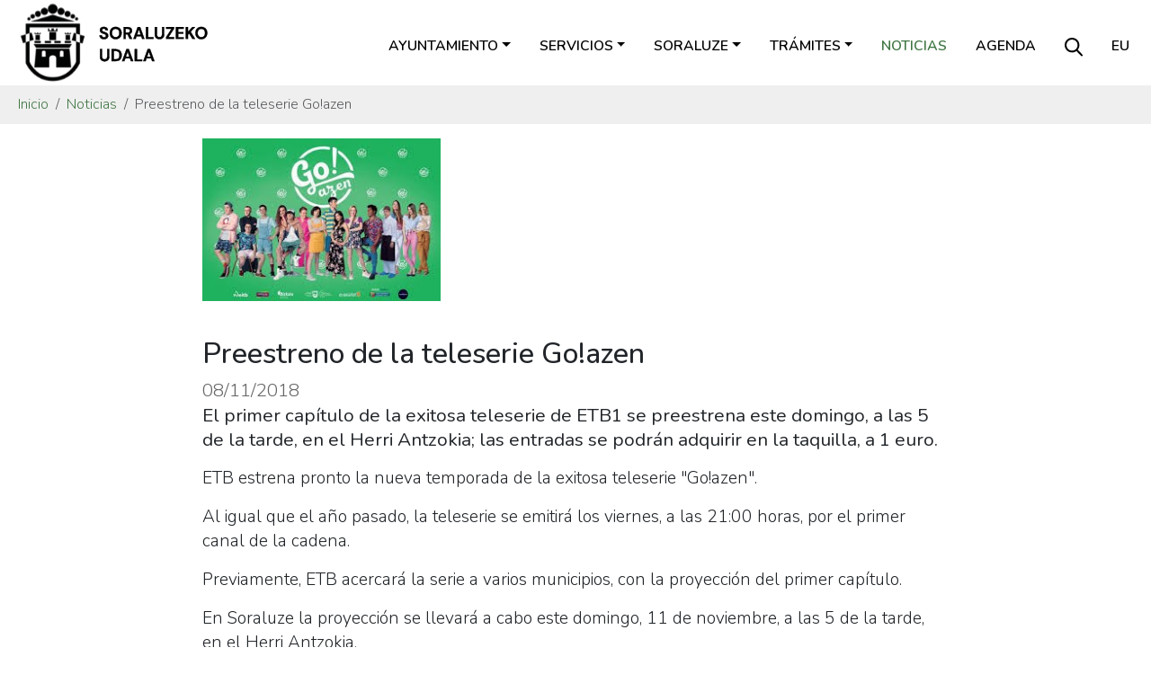

--- FILE ---
content_type: text/html;charset=utf-8
request_url: https://www.soraluze.eus/es/noticias/preestreno-de-la-teleserie-go-azen-1
body_size: 5308
content:
<!DOCTYPE html>
<html xmlns="http://www.w3.org/1999/xhtml" lang="es" xml:lang="es">

<head><meta http-equiv="Content-Type" content="text/html; charset=UTF-8" />
  <meta charset="utf-8" />
  <meta name="viewport" content="width=device-width, initial-scale=1, shrink-to-fit=no" />

  <link rel="apple-touch-icon" sizes="180x180" href="/++theme++soraluze-theme/img/favicons/apple-touch-icon.png" />
  <link rel="icon" type="image/png" sizes="32x32" href="/++theme++soraluze-theme/img/favicons/favicon-32x32.png" />
  <link rel="icon" type="image/png" sizes="16x16" href="/++theme++soraluze-theme/img/favicons/favicon-16x16.png" />
  <link rel="manifest" href="/++theme++soraluze-theme/img/favicons/site.webmanifest" />
  <link rel="mask-icon" href="/++theme++soraluze-theme/img/favicons/safari-pinned-tab.svg" color="#000000" />

  <link rel="preconnect" href="https://fonts.googleapis.com" />
  <link rel="preconnect" href="https://fonts.gstatic.com" crossorigin="" />
  <link href="https://fonts.googleapis.com/css2?family=Nunito:wght@200;300;400;500;600;700;800&amp;display=swap" rel="stylesheet" />

  <style>
    body {
      font-family: 'Nunito', sans-serif !important;
      font-weight: 300;
    }
  </style>
  <meta name="msapplication-TileColor" content="#ffffff" />
  <meta name="theme-color" content="#ffffff" />

  <!-- Bootstrap CSS -->
  <!-- <link href="https://fonts.googleapis.com/css?family=Montserrat:300,500,700,900" rel="stylesheet">
  <link rel="stylesheet" href="https://use.fontawesome.com/releases/v5.3.1/css/all.css"
    integrity="sha384-mzrmE5qonljUremFsqc01SB46JvROS7bZs3IO2EmfFsd15uHvIt+Y8vEf7N7fWAU" crossorigin="anonymous"> -->
  <link id="frontend-css" rel="stylesheet" href="/++theme++soraluze-theme/css/app.css?v=6563f083d2fc3946a8baf10484a3b398" />
  <title>Preestreno de la teleserie Go!azen — Ayuntamiento de Soraluze - Placencia de las armas</title>
<meta charset="utf-8" /><meta name="description" content="El primer capítulo de la exitosa teleserie de ETB1 se preestrena este domingo, a las 5 de la tarde, en el Herri Antzokia; las entradas se podrán adquirir en la taquilla, a 1 euro." /><meta name="twitter:card" content="summary" /><meta property="og:site_name" content="Soraluzeko Udala" /><meta property="og:title" content="Preestreno de la teleserie Go!azen" /><meta property="og:type" content="website" /><meta property="og:description" content="El primer capítulo de la exitosa teleserie de ETB1 se preestrena este domingo, a las 5 de la tarde, en el Herri Antzokia; las entradas se podrán adquirir en la taquilla, a 1 euro." /><meta property="og:url" content="https://www.soraluze.eus/es/noticias/preestreno-de-la-teleserie-go-azen-1" /><meta property="og:image" content="https://www.soraluze.eus/es/noticias/preestreno-de-la-teleserie-go-azen-1/@@images/image-1200-ce65d089965cfd32b8a87b1de5b30b6a.jpeg" /><meta property="og:image:width" content="271" /><meta property="og:image:height" content="186" /><meta property="og:image:type" content="image/jpeg" /><meta name="viewport" content="width=device-width, initial-scale=1" /><meta name="generator" content="Plone - https://plone.org/" /><link rel="alternate" hreflang="es" href="https://www.soraluze.eus/es/noticias/preestreno-de-la-teleserie-go-azen-1" /><link rel="alternate" hreflang="eu" href="https://www.soraluze.eus/eu/albisteak/go-azen-telesailaren-aurrestreinaldia-1" /><link href="https://www.soraluze.eus/es/@@search" rel="search" title="Buscar en este sitio" /><link rel="canonical" href="https://www.soraluze.eus/es/noticias/preestreno-de-la-teleserie-go-azen-1" /></head>

<body class="col-content col-one frontend icons-on portaltype-news-item section-noticias site-es subsection-preestreno-de-la-teleserie-go-azen-1 template-view thumbs-on userrole-anonymous viewpermission-view" id="visual-portal-wrapper" dir="ltr" data-base-url="https://www.soraluze.eus/es/noticias/preestreno-de-la-teleserie-go-azen-1" data-view-url="https://www.soraluze.eus/es/noticias/preestreno-de-la-teleserie-go-azen-1" data-portal-url="https://www.soraluze.eus" data-i18ncatalogurl="https://www.soraluze.eus/plonejsi18n" data-pat-pickadate="{&quot;date&quot;: {&quot;selectYears&quot;: 200}, &quot;time&quot;: {&quot;interval&quot;: 5 } }" data-pat-plone-modal="{&quot;actionOptions&quot;: {&quot;displayInModal&quot;: false}}"><header id="mainheader" class="sticky-lg-top">
    <div id="header-container" class="px-2 px-lg-3 d-lg-flex justify-content-lg-between align-items-lg-center">
      <div id="logo" class="d-none d-lg-block">
        <a href="https://www.soraluze.eus/es">
          <img src="/++theme++soraluze-theme/img/logoa.svg" width="220" />
        </a>
      </div>
      <div id="header-right" class="d-lg-flex flex-lg-column justify-content-lg-between align-items-lg-end">
        <nav class="navbar navbar-expand-lg text-uppercase pb-0 pr-0">
          <a class="navbar-brand d-lg-none" href="https://www.soraluze.eus/es">
            <img src="/++theme++soraluze-theme/img/logoa.svg" width="240" />
          </a>
          <button class="navbar-toggler" type="button" data-bs-toggle="collapse" data-bs-target="#navbarSupportedContent" aria-controls="navbarSupportedContent" aria-expanded="false" aria-label="Toggle navigation">
            <span class="navbar-toggler-icon"></span>
          </button>

          <div class="collapse navbar-collapse" id="navbarSupportedContent">
            <ul class="navbar-nav mr-auto" id="portal-globalnav">
              <ul class="navbar-nav mr-auto" id="portal-globalnav">
    <li class="ayuntamiento dropdown nav-item"><a href="https://www.soraluze.eus/es/ayuntamiento" class="state-published nav-link dropdown-toggle nav-link" data-bs-toggle="dropdown" role="button" aria-expanded="false" aria-haspopup="true">Ayuntamiento</a><div class="dropdown-menu"><a href="https://www.soraluze.eus/es/ayuntamiento/saludo-alcalde" class="dropdown-item">Saludo del alcalde</a><a href="https://www.soraluze.eus/es/ayuntamiento/organos-de-gobierno" class="dropdown-item">Órganos de gobierno</a><a href="https://www.soraluze.eus/es/ayuntamiento/telefonos" class="dropdown-item">Estructura y teléfonos</a><a href="https://www.soraluze.eus/es/ayuntamiento/normativa-municipal" class="dropdown-item">Normativa Municipal</a><a href="https://www.soraluze.eus/es/ayuntamiento/actas" class="dropdown-item">Actas</a><a href="https://www.soraluze.eus/es/ayuntamiento/transparencia" class="dropdown-item">Transparencia</a><a href="https://www.soraluze.eus/es/ayuntamiento/perfil-contratante" class="dropdown-item">Perfil del contratante</a><a href="https://www.soraluze.eus/es/ayuntamiento/convenios" class="dropdown-item">Convenios</a><a href="https://www.soraluze.eus/es/ayuntamiento/avisos-quejas" class="dropdown-item">Avisos y quejas</a><a href="https://www.soraluze.eus/es/ayuntamiento/pide-cita-con-el-alcalde" class="dropdown-item">Pide cita con el alcalde</a></div></li><li class="servicios dropdown nav-item"><a href="https://www.soraluze.eus/es/servicios" class="state-published nav-link dropdown-toggle nav-link" data-bs-toggle="dropdown" role="button" aria-expanded="false" aria-haspopup="true">Servicios</a><div class="dropdown-menu"><a href="https://www.soraluze.eus/es/servicios/organizacion-del-territorio" class="dropdown-item">Organización del territorio</a><a href="https://www.soraluze.eus/es/servicios/hacienda" class="dropdown-item">Secretaría-Intervención</a><a href="https://www.soraluze.eus/es/servicios/euskera" class="dropdown-item">Política lingüística</a><a href="https://www.soraluze.eus/es/servicios/cultura" class="dropdown-item">Cultura</a><a href="https://www.soraluze.eus/es/servicios/educacion" class="dropdown-item">Educación</a><a href="https://www.soraluze.eus/es/servicios/servicios-sociales" class="dropdown-item">Servicios sociales</a><a href="https://www.soraluze.eus/es/servicios/medio-ambiente" class="dropdown-item">Medio ambiente</a><a href="https://www.soraluze.eus/es/servicios/deporte" class="dropdown-item">Deporte</a><a href="https://www.soraluze.eus/es/servicios/igualdad" class="dropdown-item">Igualdad y diversidad</a><a href="https://www.soraluze.eus/es/servicios/juventud" class="dropdown-item">Infancia y juventud</a><a href="https://www.soraluze.eus/es/servicios/desarrollo-local" class="dropdown-item">Desarrollo local</a><a href="https://www.soraluze.eus/es/servicios/comunicacion" class="dropdown-item">Comunicación</a><a href="https://www.soraluze.eus/es/servicios/policia-municipal" class="dropdown-item">Policia municipal</a></div></li><li class="soraluze dropdown nav-item"><a href="https://www.soraluze.eus/es/soraluze" class="state-published nav-link dropdown-toggle nav-link" data-bs-toggle="dropdown" role="button" aria-expanded="false" aria-haspopup="true">Soraluze</a><div class="dropdown-menu"><a href="https://www.soraluze.eus/es/soraluze/presentacion" class="dropdown-item">Presentación</a><a href="https://www.soraluze.eus/es/soraluze/historia" class="dropdown-item">Historia</a><a href="https://www.soraluze.eus/es/soraluze/fiestas" class="dropdown-item">Fiestas</a><a href="https://www.soraluze.eus/es/soraluze/recorridos" class="dropdown-item">Recorridos</a><a href="https://www.soraluze.eus/es/soraluze/monumentos" class="dropdown-item">Monumentos</a><a href="https://www.soraluze.eus/es/soraluze/transporte" class="dropdown-item">Transporte</a><a href="https://www.soraluze.eus/es/soraluze/guia-comercial-de-soraluze" class="dropdown-item">Guía Comercial</a><a href="https://www.soraluze.eus/es/soraluze/videos" class="dropdown-item">Vídeos</a><a href="https://www.soraluze.eus/es/soraluze/fotos" class="dropdown-item">Fotografías</a></div></li><li class="tramites dropdown nav-item"><a href="https://www.soraluze.eus/es/tramites" class="state-published nav-link dropdown-toggle nav-link" data-bs-toggle="dropdown" role="button" aria-expanded="false" aria-haspopup="true">Trámites</a><div class="dropdown-menu"><a href="https://www.soraluze.eus/es/tramites/registro-de-entrada" class="dropdown-item">Registro de entrada</a><a href="https://www.soraluze.eus/es/tramites/padron" class="dropdown-item">Padrón municipal</a><a href="https://www.soraluze.eus/es/tramites/consulta-de-recibos-multas-e-impuestos" class="dropdown-item">Impuestos y tasas</a><a href="https://www.soraluze.eus/es/tramites/urbanismo" class="dropdown-item">Licencias y permisos</a><a href="https://www.soraluze.eus/es/tramites/ayudas-y-subvenciones" class="dropdown-item">Ayudas y subvenciones</a><a href="https://www.soraluze.eus/es/tramites/servicios" class="dropdown-item">Solicitud de servicios, material e infraestructuras</a><a href="https://www.soraluze.eus/es/tramites/pagos-online" class="dropdown-item">Pago recibos online</a><a href="https://www.soraluze.eus/es/tramites/facturacion-electronica" class="dropdown-item">Facturación electrónica</a><a href="https://www.soraluze.eus/es/tramites/inscripciones" class="dropdown-item">Inscripciones</a><a href="https://www.soraluze.eus/es/tramites/venta-de-entradas" class="dropdown-item">Venta de entradas</a></div></li><li class="noticias nav-item"><a href="https://www.soraluze.eus/es/noticias" class="state-published  nav-link">Noticias</a></li><li class="agenda nav-item"><a href="https://www.soraluze.eus/es/agenda" class="state-published  nav-link">Agenda</a></li>
  </ul>
              <li class="nav-item nav-search-link d-none d-lg-block">
                <a class="nav-link" href="https://www.soraluze.eus/es/search"><img src="/++theme++soraluze-theme/img/search.svg" /></a>
              </li>
              <li class="nav-item nav-language-link d-none d-lg-block">
                <a class="nav-link" href="https://www.soraluze.eus/@@multilingual-selector/9a31d035994c4baca2c51e0e37d236e0/eu">eu</a>
              </li>
            </ul>
            <div id="portal-languageselector" class="d-lg-none d-flex justify-content-between">
    <div id="search-link">
      <a href="https://www.soraluze.eus/es/search"><img src="/++theme++soraluze-theme/img/search.svg" />
        Buscar
      </a>
    </div>
    <div id="change-lang">
      

        <a href="https://www.soraluze.eus/@@multilingual-selector/9a31d035994c4baca2c51e0e37d236e0/eu" title="Basque">eu</a>
      

        
      
    </div>
  </div>
          </div>
        </nav>
      </div>
    </div>
  </header><nav id="portal-breadcrumbs" class="bg-light" aria-label="breadcrumb" label_breadcrumb="label_breadcrumb">
  <div class="container">
    <ol class="breadcrumb">
      <li class="breadcrumb-item"><a href="https://www.soraluze.eus/es">Inicio</a></li>
      
        <li class="breadcrumb-item"><a href="https://www.soraluze.eus/es/noticias">Noticias</a></li>
        
      
        
        <li class="breadcrumb-item active" aria-current="page">Preestreno de la teleserie Go!azen
        </li>
      
    </ol>
  </div>
</nav><div id="global_statusmessage">
      

      <div>
      </div>
    </div><main id="content">
      <div class="container">
        <div id="column-content" class="row">
          <div class="col-md-8 offset-md-2">

            <div class="newsImageContainer mb-4">
              


              <img class="img-fluid" sizes="(min-width: 1400px) 900px,&#10;                                                      (min-width: 1200px) 750px,&#10;                                                      (min-width: 992px) 620px,&#10;                                                      100vw" fetchpriority="high" srcset="                https://www.soraluze.eus/es/noticias/preestreno-de-la-teleserie-go-azen-1/@@images/image-1600-33192861f743bfdce79d5b2076e6effb.jpeg 1600w,&#10;                                                              https://www.soraluze.eus/es/noticias/preestreno-de-la-teleserie-go-azen-1/@@images/image-1200-fd8acbac7284f2b643dea718e2e8e38f.jpeg 1200w,&#10;                                                              https://www.soraluze.eus/es/noticias/preestreno-de-la-teleserie-go-azen-1/@@images/image-1000-f764fdadb17d8b7097631c48e6eb3055.jpeg 1000w,&#10;                                                              https://www.soraluze.eus/es/noticias/preestreno-de-la-teleserie-go-azen-1/@@images/image-900-6a5b2c9c01faac702c72e7ae9ad32f40.jpeg 900w,&#10;                                                              https://www.soraluze.eus/es/noticias/preestreno-de-la-teleserie-go-azen-1/@@images/image-768-389a227098ee034f9b380602bfae0fe5.jpeg 768w,&#10;                                                              https://www.soraluze.eus/es/noticias/preestreno-de-la-teleserie-go-azen-1/@@images/image-620-93ec7629a45e8295b7fb72348b54887b.jpeg 620w,&#10;                                                              https://www.soraluze.eus/es/noticias/preestreno-de-la-teleserie-go-azen-1/@@images/image-350-2e5264ef821df4f5fbb65afe154b1edb.jpeg 350w" src="https://www.soraluze.eus/es/noticias/preestreno-de-la-teleserie-go-azen-1/@@images/image-900-6a5b2c9c01faac702c72e7ae9ad32f40.jpeg" alt="Preestreno de la teleserie Go!azen" title="Preestreno de la teleserie Go!azen" />
            </div>
            <header id="header-container" class="row">
              <div class="col-sm-12">
                <h1 class="documentFirstHeading">Preestreno de la teleserie Go!azen</h1>
              </div>
            </header>
            <span class="documentPublished">08/11/2018</span>

            <div class="documentDescription description mb-3">El primer capítulo de la exitosa teleserie de ETB1 se preestrena este domingo, a las 5 de la tarde, en el Herri Antzokia; las entradas se podrán adquirir en la taquilla, a 1 euro.</div>

            <div id="parent-fieldname-text" class=""><div id="parent-fieldname-text">
<p>ETB estrena pronto la nueva temporada de la exitosa teleserie "Go!azen".</p>
<p>Al igual que el año pasado, la teleserie se emitirá los viernes, a las 21:00 horas, por el primer canal de la cadena.</p>
<p>Previamente, ETB acercará la serie a varios municipios, con la proyección del primer capítulo.</p>
<p>En Soraluze la proyección se llevará a cabo este domingo, 11 de noviembre, a las 5 de la tarde, en el Herri Antzokia.</p>
<p>Las entradas se podrán adquirir en la taquilla del Herri Antzokia, al precio de 1 euro, desde media hora antes del inicio de la proyección.</p>
</div></div>
          </div>

        </div>
      </div>
    </main><footer id="mainfooter">
    <div class="row">
        <div class="col-md-6">
            <div class="row">
                <div class="col-md-2 text-center text-lg-end">
                    <img src="/++theme++soraluze-theme/img/logo_footer.svg" width="70" />
                </div>
                <div class="col-md-10 text-center text-lg-start">
                    <h5>SORALUZEKO UDALA</h5>
                    <p>Santa Ana, 1. Soraluze 20590</p>
                    <p>
                        <img src="/++theme++soraluze-theme/img/i_phone.svg" /> <a href="tel://943753043">943 753043</a>
                        <img src="/++theme++soraluze-theme/img/i_contact.svg" class="ms-3" />
                        <a href="mailto:udala@soraluze.eus">udala@soraluze.eus</a>
                    </p>
                </div>
            </div>
        </div>
        <div class="col-md-6">
            <div class="share text-center text-lg-end mt-4 mt-lg-0">
                <a href="https://twitter.com/SoraluzekoUdala"><img src="/++theme++soraluze-theme/img/i_twitter.svg" /></a>
                <a href="https://www.facebook.com/SoraluzekoUdala/"><img src="/++theme++soraluze-theme/img/i_facebook.svg" /></a>
                <a href="https://www.instagram.com/soraluzekoudala/"><img src="/++theme++soraluze-theme/img/i_instagram.svg" /></a>
                <a href="https://www.youtube.com/channel/UCc481Ru9rhuLELts3yUGk9w"><img src="/++theme++soraluze-theme/img/i_youtube.svg" /></a>
            </div>
        </div>
    </div>
</footer><div class="site-actions bg-dark">
    <ul id="portal-siteactions">
      <li id="siteaction-accessibility">
        <a href="https://www.soraluze.eus/eu/accessibility-info" accesskey="0" title="Irisgarritasuna">Irisgarritasuna</a>
      </li>
      <li id="siteaction-soraluze-contact">
        <a href="https://www.soraluze.eus/eu/udala/kontaktua" accesskey="" title="Kontaktua">Kontaktua</a>
      </li>
      <li id="siteaction-lege-oharra">
        <a href="https://www.soraluze.eus/eu/lege-oharra" accesskey="" title="Lege oharra">Lege oharra</a>
      </li>
      <li id="siteaction-copy_of_lege-oharra">
        <a href="https://www.soraluze.eus/eu/datuen-babesa-eta-azea-eskubideak" accesskey="" title="Datu babesa">Datu
          babesa</a>
      </li>
    </ul>
  </div><div id="footer-javascript">
    <!-- Optional JavaScript -->
    <!-- jQuery first, then Popper.js, then Bootstrap JS -->
    <script id="frontend-javascript" src="/++theme++soraluze-theme/js/app.js?v=5b76399b79f370b58f"></script>
    <script id="inpath-javascript" src="/++theme++soraluze-theme/js/inPath.js?v=5b76399b79f370b58f"></script>
  <!-- Global site tag (gtag.js) - Google Analytics -->
<script async="" src="https://www.googletagmanager.com/gtag/js?id=G-9C2NK5HHHP"></script>
<script>
  window.dataLayer = window.dataLayer || [];
  function gtag(){dataLayer.push(arguments);}
  gtag('js', new Date());

  gtag('config', 'G-9C2NK5HHHP');
</script></div></body>

</html>

--- FILE ---
content_type: image/svg+xml
request_url: https://www.soraluze.eus/++theme++soraluze-theme/img/search.svg
body_size: 511
content:
<svg width="20" height="21" viewBox="0 0 20 21" fill="none" xmlns="http://www.w3.org/2000/svg">
<path fill-rule="evenodd" clip-rule="evenodd" d="M14.5798 13.3633C15.7244 11.9536 16.4103 10.1569 16.4103 8.2C16.4103 3.67127 12.7367 0 8.20513 0C3.67356 0 0 3.67127 0 8.2C0 12.7287 3.67356 16.4 8.20513 16.4C10.0393 16.4 11.7329 15.7986 13.0993 14.7822L18.2307 20.1809C18.6208 20.5914 19.27 20.608 19.6807 20.2182C20.0914 19.8283 20.1081 19.1795 19.718 18.7691L14.5798 13.3633ZM8.20513 14.35C4.80645 14.35 2.05128 11.5965 2.05128 8.19999C2.05128 4.80344 4.80645 2.04999 8.20513 2.04999C11.6038 2.04999 14.359 4.80344 14.359 8.19999C14.359 11.5965 11.6038 14.35 8.20513 14.35Z" fill="black"/>
</svg>


--- FILE ---
content_type: image/svg+xml
request_url: https://www.soraluze.eus/++theme++soraluze-theme/img/logoa.svg
body_size: 141700
content:
<svg width="260" height="112" viewBox="0 0 260 112" fill="none" xmlns="http://www.w3.org/2000/svg" xmlns:xlink="http://www.w3.org/1999/xlink">
<path d="M117.845 51.2676C116.7 51.2676 115.69 51.0743 114.813 50.6879C113.936 50.2865 113.244 49.7217 112.739 48.9934C112.234 48.2502 111.974 47.3509 111.959 46.2956H114.969C114.998 47.0239 115.259 47.6408 115.749 48.1461C116.254 48.6366 116.946 48.8819 117.823 48.8819C118.581 48.8819 119.183 48.7035 119.628 48.3468C120.074 47.9752 120.297 47.4847 120.297 46.8753C120.297 46.2361 120.097 45.7382 119.695 45.3814C119.309 45.0247 118.789 44.7349 118.135 44.5119C117.481 44.2889 116.782 44.0511 116.039 43.7984C114.835 43.3822 113.913 42.8471 113.274 42.1931C112.65 41.5391 112.338 40.6696 112.338 39.5845C112.323 38.663 112.538 37.8752 112.984 37.2212C113.445 36.5523 114.069 36.0395 114.857 35.6827C115.645 35.3111 116.552 35.1253 117.577 35.1253C118.618 35.1253 119.532 35.3111 120.32 35.6827C121.122 36.0543 121.747 36.5746 122.193 37.2435C122.653 37.9123 122.899 38.7075 122.928 39.6291H119.874C119.859 39.0791 119.643 38.5961 119.227 38.1799C118.826 37.7488 118.261 37.5333 117.533 37.5333C116.908 37.5184 116.381 37.6745 115.95 38.0015C115.533 38.3137 115.325 38.7744 115.325 39.3839C115.325 39.9041 115.489 40.3203 115.816 40.6324C116.143 40.9297 116.589 41.1824 117.154 41.3905C117.718 41.5986 118.365 41.8215 119.093 42.0594C119.866 42.3269 120.572 42.6391 121.212 42.9958C121.851 43.3525 122.363 43.8282 122.75 44.4227C123.136 45.0024 123.33 45.753 123.33 46.6746C123.33 47.4921 123.122 48.2502 122.705 48.9488C122.289 49.6474 121.672 50.2122 120.855 50.6433C120.037 51.0595 119.034 51.2676 117.845 51.2676ZM133.133 51.2676C131.572 51.2676 130.204 50.9257 129.03 50.2419C127.871 49.5582 126.957 48.6143 126.288 47.4104C125.634 46.1915 125.307 44.7869 125.307 43.1964C125.307 41.606 125.634 40.2088 126.288 39.0048C126.957 37.786 127.871 36.8347 129.03 36.151C130.204 35.4672 131.572 35.1253 133.133 35.1253C134.678 35.1253 136.039 35.4672 137.213 36.151C138.387 36.8347 139.301 37.786 139.955 39.0048C140.609 40.2088 140.936 41.606 140.936 43.1964C140.936 44.7869 140.609 46.1915 139.955 47.4104C139.301 48.6143 138.387 49.5582 137.213 50.2419C136.039 50.9257 134.678 51.2676 133.133 51.2676ZM133.133 48.7035C134.619 48.7035 135.801 48.213 136.678 47.232C137.57 46.251 138.015 44.9058 138.015 43.1964C138.015 41.4871 137.57 40.1419 136.678 39.1609C135.801 38.1799 134.619 37.6894 133.133 37.6894C131.646 37.6894 130.457 38.1799 129.565 39.1609C128.673 40.1419 128.228 41.4871 128.228 43.1964C128.228 44.9058 128.673 46.251 129.565 47.232C130.457 48.213 131.646 48.7035 133.133 48.7035ZM143.456 51V35.3929H149.186C150.435 35.3929 151.46 35.6084 152.263 36.0395C153.08 36.4557 153.69 37.0279 154.091 37.7563C154.492 38.4697 154.693 39.2649 154.693 40.1419C154.693 41.0932 154.44 41.9627 153.935 42.7505C153.445 43.5383 152.672 44.1106 151.616 44.4673L154.849 51H151.572L148.673 44.8463H146.31V51H143.456ZM146.31 42.7505H149.008C149.959 42.7505 150.658 42.5201 151.103 42.0594C151.549 41.5986 151.772 40.9892 151.772 40.2311C151.772 39.4879 151.549 38.8933 151.103 38.4474C150.672 38.0015 149.966 37.7786 148.985 37.7786H146.31V42.7505ZM156.344 51L162.052 35.3929H165.262L170.97 51H167.938L166.689 47.3881H160.603L159.332 51H156.344ZM161.383 45.1585H165.909L163.635 38.6704L161.383 45.1585ZM172.981 51V35.3929H175.834V48.7704H182.746V51H172.981ZM190.606 51.2676C189.461 51.2676 188.428 51.0446 187.506 50.5987C186.585 50.1379 185.849 49.4467 185.299 48.5252C184.764 47.6036 184.497 46.4368 184.497 45.0247V35.3929H187.35V45.047C187.35 46.2658 187.64 47.1725 188.22 47.7671C188.815 48.3617 189.632 48.6589 190.673 48.6589C191.698 48.6589 192.508 48.3617 193.103 47.7671C193.697 47.1725 193.995 46.2658 193.995 45.047V35.3929H196.848V45.0247C196.848 46.4368 196.566 47.6036 196.001 48.5252C195.436 49.4467 194.678 50.1379 193.727 50.5987C192.791 51.0446 191.75 51.2676 190.606 51.2676ZM199.294 51V48.815L206.473 37.7786H199.36V35.3929H209.773V37.5779L202.549 48.6143H209.817V51H199.294ZM212.39 51V35.3929H222.579V37.6894H215.244V41.9702H221.911V44.1998H215.244V48.7035H222.579V51H212.39ZM225.28 51V35.3929H228.134V41.7026L233.909 35.3929H237.431L231.679 41.5911L237.587 51H234.087L229.628 43.7761L228.134 45.4037V51H225.28ZM245.722 51.2676C244.162 51.2676 242.794 50.9257 241.62 50.2419C240.461 49.5582 239.546 48.6143 238.878 47.4104C238.224 46.1915 237.897 44.7869 237.897 43.1964C237.897 41.606 238.224 40.2088 238.878 39.0048C239.546 37.786 240.461 36.8347 241.62 36.151C242.794 35.4672 244.162 35.1253 245.722 35.1253C247.268 35.1253 248.628 35.4672 249.803 36.151C250.977 36.8347 251.891 37.786 252.545 39.0048C253.199 40.2088 253.526 41.606 253.526 43.1964C253.526 44.7869 253.199 46.1915 252.545 47.4104C251.891 48.6143 250.977 49.5582 249.803 50.2419C248.628 50.9257 247.268 51.2676 245.722 51.2676ZM245.722 48.7035C247.209 48.7035 248.39 48.213 249.267 47.232C250.159 46.251 250.605 44.9058 250.605 43.1964C250.605 41.4871 250.159 40.1419 249.267 39.1609C248.39 38.1799 247.209 37.6894 245.722 37.6894C244.236 37.6894 243.047 38.1799 242.155 39.1609C241.263 40.1419 240.817 41.4871 240.817 43.1964C240.817 44.9058 241.263 46.251 242.155 47.232C243.047 48.213 244.236 48.7035 245.722 48.7035ZM118.536 80.2676C117.391 80.2676 116.358 80.0446 115.437 79.5987C114.515 79.1379 113.78 78.4467 113.23 77.5252C112.694 76.6036 112.427 75.4368 112.427 74.0247V64.3929H115.281V74.047C115.281 75.2658 115.571 76.1725 116.15 76.7671C116.745 77.3617 117.562 77.6589 118.603 77.6589C119.628 77.6589 120.439 77.3617 121.033 76.7671C121.628 76.1725 121.925 75.2658 121.925 74.047V64.3929H124.779V74.0247C124.779 75.4368 124.496 76.6036 123.932 77.5252C123.367 78.4467 122.609 79.1379 121.657 79.5987C120.721 80.0446 119.681 80.2676 118.536 80.2676ZM127.692 80V64.3929H133.021C134.849 64.3929 136.35 64.7199 137.525 65.3739C138.714 66.0131 139.591 66.9198 140.155 68.094C140.735 69.2534 141.025 70.6209 141.025 72.1964C141.025 73.772 140.735 75.1469 140.155 76.3212C139.591 77.4806 138.714 78.3873 137.525 79.0413C136.35 79.6804 134.849 80 133.021 80H127.692ZM130.546 77.5475H132.887C134.195 77.5475 135.228 77.3394 135.986 76.9232C136.744 76.4921 137.287 75.8827 137.614 75.0949C137.941 74.2923 138.104 73.3261 138.104 72.1964C138.104 71.0817 137.941 70.1229 137.614 69.3203C137.287 68.5176 136.744 67.9008 135.986 67.4697C135.228 67.0387 134.195 66.8231 132.887 66.8231H130.546V77.5475ZM141.538 80L147.246 64.3929H150.457L156.164 80H153.132L151.883 76.3881H145.797L144.526 80H141.538ZM146.577 74.1585H151.103L148.829 67.6704L146.577 74.1585ZM158.175 80V64.3929H161.029V77.7704H167.94V80H158.175ZM169.452 80L175.159 64.3929H178.37L184.078 80H181.045L179.797 76.3881H173.71L172.439 80H169.452ZM174.49 74.1585H179.016L176.742 67.6704L174.49 74.1585Z" fill="black"/>
<path d="M114.813 50.6879L114.729 50.8697L114.732 50.8709L114.813 50.6879ZM112.739 48.9934L112.574 49.1058L112.575 49.1074L112.739 48.9934ZM111.959 46.2956V46.0956H111.756L111.759 46.2984L111.959 46.2956ZM114.969 46.2956L115.168 46.2874L115.161 46.0956H114.969V46.2956ZM115.749 48.1461L115.605 48.2855L115.61 48.2896L115.749 48.1461ZM119.628 48.3468L119.753 48.503L119.757 48.5004L119.628 48.3468ZM119.695 45.3814L119.56 45.5284L119.563 45.5309L119.695 45.3814ZM118.135 44.5119L118.07 44.7012L118.07 44.7012L118.135 44.5119ZM116.039 43.7984L115.974 43.9875L115.974 43.9878L116.039 43.7984ZM113.274 42.1931L113.129 42.3312L113.131 42.3329L113.274 42.1931ZM112.338 39.5845H112.538L112.538 39.5813L112.338 39.5845ZM112.984 37.2212L112.82 37.1077L112.819 37.1085L112.984 37.2212ZM114.857 35.6827L114.94 35.865L114.943 35.8636L114.857 35.6827ZM120.32 35.6827L120.234 35.8636L120.236 35.8642L120.32 35.6827ZM122.193 37.2435L122.026 37.3544L122.028 37.3569L122.193 37.2435ZM122.928 39.6291V39.8291H123.135L123.128 39.6227L122.928 39.6291ZM119.874 39.6291L119.674 39.6345L119.679 39.8291H119.874V39.6291ZM119.227 38.1799L119.081 38.3163L119.086 38.3213L119.227 38.1799ZM117.533 37.5333L117.528 37.7333H117.533V37.5333ZM115.95 38.0015L116.07 38.1615L116.071 38.1609L115.95 38.0015ZM115.816 40.6324L115.678 40.7771L115.681 40.7804L115.816 40.6324ZM117.154 41.3905L117.223 41.2028L117.223 41.2028L117.154 41.3905ZM119.093 42.0594L119.159 41.8703L119.155 41.8692L119.093 42.0594ZM121.212 42.9958L121.309 42.8211L121.309 42.8211L121.212 42.9958ZM122.75 44.4227L122.582 44.5317L122.584 44.5337L122.75 44.4227ZM122.705 48.9488L122.877 49.0511L122.877 49.0511L122.705 48.9488ZM120.855 50.6433L120.946 50.8215L120.948 50.8202L120.855 50.6433ZM117.845 51.0676C116.723 51.0676 115.74 50.8781 114.893 50.5048L114.732 50.8709C115.639 51.2705 116.678 51.4676 117.845 51.4676V51.0676ZM114.896 50.506C114.049 50.1182 113.387 49.5756 112.903 48.8794L112.575 49.1074C113.102 49.8678 113.823 50.4548 114.729 50.8697L114.896 50.506ZM112.904 48.8809C112.425 48.1754 112.173 47.3159 112.159 46.2928L111.759 46.2984C111.774 47.3859 112.043 48.3249 112.574 49.1058L112.904 48.8809ZM111.959 46.4956H114.969V46.0956H111.959V46.4956ZM114.769 46.3037C114.8 47.0793 115.079 47.7434 115.606 48.2854L115.893 48.0068C115.438 47.5381 115.196 46.9685 115.168 46.2874L114.769 46.3037ZM115.61 48.2896C116.161 48.8248 116.907 49.0819 117.823 49.0819V48.6819C116.984 48.6819 116.348 48.4485 115.888 48.0026L115.61 48.2896ZM117.823 49.0819C118.611 49.0819 119.262 48.8962 119.753 48.503L119.504 48.1906C119.103 48.5109 118.55 48.6819 117.823 48.6819V49.0819ZM119.757 48.5004C120.251 48.0887 120.497 47.5406 120.497 46.8753H120.097C120.097 47.4287 119.898 47.8617 119.5 48.1931L119.757 48.5004ZM120.497 46.8753C120.497 46.1909 120.28 45.6339 119.828 45.232L119.563 45.5309C119.913 45.8425 120.097 46.2814 120.097 46.8753H120.497ZM119.831 45.2345C119.419 44.8539 118.872 44.5519 118.199 44.3226L118.07 44.7012C118.706 44.9179 119.199 45.1955 119.56 45.5284L119.831 45.2345ZM118.199 44.3226C117.545 44.0996 116.846 43.8618 116.103 43.6091L115.974 43.9878C116.718 44.2405 117.416 44.4783 118.07 44.7012L118.199 44.3226ZM116.104 43.6094C114.919 43.1996 114.028 42.6782 113.417 42.0533L113.131 42.3329C113.799 43.0161 114.751 43.5649 115.974 43.9875L116.104 43.6094ZM113.419 42.055C112.837 41.4455 112.538 40.6291 112.538 39.5845H112.138C112.138 40.7101 112.463 41.6328 113.13 42.3312L113.419 42.055ZM112.538 39.5813C112.523 38.694 112.731 37.9484 113.15 37.3338L112.819 37.1085C112.346 37.802 112.122 38.6319 112.138 39.5877L112.538 39.5813ZM113.149 37.3346C113.588 36.6977 114.183 36.2077 114.94 35.8649L114.775 35.5006C113.956 35.8713 113.302 36.4069 112.82 37.1077L113.149 37.3346ZM114.943 35.8636C115.699 35.5067 116.576 35.3253 117.577 35.3253V34.9253C116.527 34.9253 115.591 35.1156 114.772 35.5019L114.943 35.8636ZM117.577 35.3253C118.594 35.3253 119.478 35.5068 120.234 35.8636L120.405 35.5019C119.586 35.1155 118.642 34.9253 117.577 34.9253V35.3253ZM120.236 35.8642C121.008 36.222 121.603 36.7192 122.026 37.3544L122.359 37.1325C121.891 36.43 121.236 35.8867 120.404 35.5013L120.236 35.8642ZM122.028 37.3569C122.464 37.9901 122.7 38.747 122.728 39.6356L123.128 39.6227C123.097 38.6681 122.843 37.8345 122.357 37.13L122.028 37.3569ZM122.928 39.4291H119.874V39.8291H122.928V39.4291ZM120.074 39.6237C120.057 39.0188 119.818 38.4881 119.369 38.0385L119.086 38.3213C119.469 38.7041 119.66 39.1395 119.674 39.6345L120.074 39.6237ZM119.374 38.0436C118.926 37.5626 118.302 37.3333 117.533 37.3333V37.7333C118.22 37.7333 118.726 37.935 119.081 38.3162L119.374 38.0436ZM117.537 37.3334C116.875 37.3176 116.301 37.4837 115.829 37.8422L116.071 38.1609C116.46 37.8653 116.942 37.7193 117.528 37.7332L117.537 37.3334ZM115.83 37.8415C115.354 38.1982 115.125 38.7237 115.125 39.3839H115.525C115.525 38.8252 115.713 38.4291 116.07 38.1615L115.83 37.8415ZM115.125 39.3839C115.125 39.9497 115.305 40.4214 115.678 40.7771L115.954 40.4878C115.673 40.2191 115.525 39.8584 115.525 39.3839H115.125ZM115.681 40.7804C116.033 41.1 116.504 41.3642 117.085 41.5782L117.223 41.2028C116.674 41.0006 116.253 40.7594 115.95 40.4844L115.681 40.7804ZM117.085 41.5782C117.652 41.7873 118.301 42.0111 119.031 42.2495L119.155 41.8692C118.429 41.632 117.785 41.4099 117.223 41.2028L117.085 41.5782ZM119.028 42.2484C119.791 42.5125 120.486 42.82 121.114 43.1704L121.309 42.8211C120.658 42.4581 119.942 42.1413 119.159 41.8704L119.028 42.2484ZM121.114 43.1704C121.726 43.5118 122.214 43.9653 122.582 44.5317L122.918 44.3137C122.513 43.691 121.976 43.1932 121.309 42.8211L121.114 43.1704ZM122.584 44.5337C122.942 45.0714 123.13 45.78 123.13 46.6746H123.53C123.53 45.7261 123.331 44.9334 122.916 44.3118L122.584 44.5337ZM123.13 46.6746C123.13 47.4563 122.931 48.1789 122.534 48.8464L122.877 49.0511C123.312 48.3214 123.53 47.528 123.53 46.6746H123.13ZM122.534 48.8464C122.139 49.5093 121.551 50.0501 120.761 50.4664L120.948 50.8202C121.794 50.3744 122.44 49.7855 122.877 49.0511L122.534 48.8464ZM120.764 50.465C119.982 50.8633 119.011 51.0676 117.845 51.0676V51.4676C119.056 51.4676 120.093 51.2556 120.946 50.8215L120.764 50.465ZM129.03 50.2419L128.929 50.4142L128.93 50.4148L129.03 50.2419ZM126.288 47.4104L126.112 47.5049L126.113 47.5075L126.288 47.4104ZM126.288 39.0048L126.112 38.9086L126.112 38.9094L126.288 39.0048ZM129.03 36.151L128.93 35.9781L128.929 35.9787L129.03 36.151ZM137.213 36.151L137.313 35.9781L137.313 35.9781L137.213 36.151ZM139.955 39.0048L139.779 39.0994L139.779 39.1003L139.955 39.0048ZM139.955 47.4104L140.131 47.5058L140.131 47.5049L139.955 47.4104ZM137.213 50.2419L137.313 50.4148L137.313 50.4148L137.213 50.2419ZM136.678 47.232L136.53 47.0975L136.529 47.0987L136.678 47.232ZM136.678 39.1609L136.529 39.2942L136.53 39.2954L136.678 39.1609ZM129.565 39.1609L129.713 39.2954L129.713 39.2954L129.565 39.1609ZM129.565 47.232L129.713 47.0975L129.713 47.0975L129.565 47.232ZM133.133 51.0676C131.602 51.0676 130.27 50.7325 129.131 50.0691L128.93 50.4148C130.139 51.1188 131.542 51.4676 133.133 51.4676V51.0676ZM129.132 50.0697C128.004 49.4044 127.115 48.4869 126.463 47.3132L126.113 47.5075C126.799 48.7418 127.738 49.712 128.929 50.4142L129.132 50.0697ZM126.464 47.3158C125.828 46.1301 125.507 44.7589 125.507 43.1964H125.107C125.107 44.8149 125.44 46.2529 126.112 47.5049L126.464 47.3158ZM125.507 43.1964C125.507 41.634 125.828 40.2706 126.464 39.1003L126.112 38.9094C125.44 40.147 125.107 41.5781 125.107 43.1964H125.507ZM126.463 39.101C127.115 37.9126 128.004 36.9881 129.132 36.3232L128.929 35.9787C127.737 36.6813 126.798 37.6593 126.112 38.9086L126.463 39.101ZM129.131 36.3238C130.27 35.6603 131.602 35.3253 133.133 35.3253V34.9253C131.542 34.9253 130.139 35.2741 128.93 35.9781L129.131 36.3238ZM133.133 35.3253C134.648 35.3253 135.972 35.6602 137.112 36.3238L137.313 35.9781C136.105 35.2743 134.709 34.9253 133.133 34.9253V35.3253ZM137.112 36.3238C138.254 36.9886 139.142 37.9125 139.779 39.0994L140.131 38.9103C139.46 37.6595 138.52 36.6808 137.313 35.9781L137.112 36.3238ZM139.779 39.1003C140.415 40.2706 140.736 41.634 140.736 43.1964H141.136C141.136 41.5781 140.803 40.147 140.131 38.9094L139.779 39.1003ZM140.736 43.1964C140.736 44.7589 140.415 46.1301 139.779 47.3158L140.131 47.5049C140.803 46.2529 141.136 44.8149 141.136 43.1964H140.736ZM139.779 47.3149C139.143 48.487 138.254 49.404 137.112 50.0691L137.313 50.4148C138.52 49.7124 139.46 48.7417 140.131 47.5058L139.779 47.3149ZM137.112 50.0691C135.972 50.7327 134.648 51.0676 133.133 51.0676V51.4676C134.709 51.4676 136.105 51.1186 137.313 50.4148L137.112 50.0691ZM133.133 48.9035C134.668 48.9035 135.907 48.3945 136.827 47.3653L136.529 47.0987C135.695 48.0315 134.57 48.5035 133.133 48.5035V48.9035ZM136.826 47.3665C137.76 46.339 138.215 44.9407 138.215 43.1964H137.815C137.815 44.8709 137.379 46.1629 136.53 47.0975L136.826 47.3665ZM138.215 43.1964C138.215 41.4522 137.76 40.0539 136.826 39.0264L136.53 39.2954C137.379 40.23 137.815 41.522 137.815 43.1964H138.215ZM136.827 39.0276C135.907 37.9984 134.668 37.4894 133.133 37.4894V37.8894C134.57 37.8894 135.695 38.3614 136.529 39.2942L136.827 39.0276ZM133.133 37.4894C131.597 37.4894 130.352 37.9984 129.417 39.0264L129.713 39.2954C130.562 38.3614 131.695 37.8894 133.133 37.8894V37.4894ZM129.417 39.0264C128.483 40.0539 128.028 41.4522 128.028 43.1964H128.428C128.428 41.522 128.864 40.23 129.713 39.2954L129.417 39.0264ZM128.028 43.1964C128.028 44.9407 128.483 46.339 129.417 47.3665L129.713 47.0975C128.864 46.1629 128.428 44.8709 128.428 43.1964H128.028ZM129.417 47.3665C130.352 48.3945 131.597 48.9035 133.133 48.9035V48.5035C131.695 48.5035 130.562 48.0315 129.713 47.0975L129.417 47.3665ZM143.456 51H143.256V51.2H143.456V51ZM143.456 35.3929V35.1929H143.256V35.3929H143.456ZM152.263 36.0395L152.168 36.2157L152.172 36.2177L152.263 36.0395ZM154.091 37.7563L153.916 37.8528L153.917 37.8543L154.091 37.7563ZM153.935 42.7505L153.767 42.6425L153.765 42.6448L153.935 42.7505ZM151.616 44.4673L151.552 44.2778L151.336 44.3511L151.437 44.556L151.616 44.4673ZM154.849 51V51.2H155.171L155.028 50.9113L154.849 51ZM151.572 51L151.391 51.0852L151.445 51.2H151.572V51ZM148.673 44.8463L148.854 44.7611L148.8 44.6463H148.673V44.8463ZM146.31 44.8463V44.6463H146.11V44.8463H146.31ZM146.31 51V51.2H146.51V51H146.31ZM146.31 42.7505H146.11V42.9505H146.31V42.7505ZM151.103 42.0594L150.96 41.9203L150.96 41.9203L151.103 42.0594ZM151.103 38.4474L150.96 38.5865L150.962 38.5889L151.103 38.4474ZM146.31 37.7786V37.5786H146.11V37.7786H146.31ZM143.656 51V35.3929H143.256V51H143.656ZM143.456 35.5929H149.186V35.1929H143.456V35.5929ZM149.186 35.5929C150.413 35.5929 151.403 35.805 152.168 36.2157L152.357 35.8633C151.517 35.4119 150.456 35.1929 149.186 35.1929V35.5929ZM152.172 36.2177C152.958 36.6177 153.536 37.1631 153.916 37.8528L154.266 37.6597C153.844 36.8927 153.203 36.2937 152.354 35.8612L152.172 36.2177ZM153.917 37.8543C154.3 38.5357 154.493 39.2968 154.493 40.1419H154.893C154.893 39.2331 154.685 38.4037 154.265 37.6582L153.917 37.8543ZM154.493 40.1419C154.493 41.0556 154.251 41.8875 153.767 42.6425L154.103 42.8585C154.63 42.038 154.893 41.1308 154.893 40.1419H154.493ZM153.765 42.6448C153.304 43.3858 152.573 43.9329 151.552 44.2778L151.68 44.6568C152.77 44.2883 153.585 43.6908 154.105 42.8562L153.765 42.6448ZM151.437 44.556L154.67 51.0887L155.028 50.9113L151.796 44.3786L151.437 44.556ZM154.849 50.8H151.572V51.2H154.849V50.8ZM151.753 50.9148L148.854 44.7611L148.492 44.9316L151.391 51.0852L151.753 50.9148ZM148.673 44.6463H146.31V45.0463H148.673V44.6463ZM146.11 44.8463V51H146.51V44.8463H146.11ZM146.31 50.8H143.456V51.2H146.31V50.8ZM146.31 42.9505H149.008V42.5505H146.31V42.9505ZM149.008 42.9505C149.987 42.9505 150.749 42.7136 151.247 42.1984L150.96 41.9203C150.566 42.3267 149.931 42.5505 149.008 42.5505V42.9505ZM151.247 42.1984C151.736 41.6937 151.972 41.0309 151.972 40.2311H151.572C151.572 40.9474 151.363 41.5035 150.96 41.9203L151.247 42.1984ZM151.972 40.2311C151.972 39.4451 151.735 38.7961 151.245 38.306L150.962 38.5889C151.364 38.9906 151.572 39.5308 151.572 40.2311H151.972ZM151.247 38.3084C150.762 37.8059 149.99 37.5786 148.985 37.5786V37.9786C149.943 37.9786 150.583 38.1971 150.96 38.5864L151.247 38.3084ZM148.985 37.5786H146.31V37.9786H148.985V37.5786ZM146.11 37.7786V42.7505H146.51V37.7786H146.11ZM156.344 51L156.156 50.9313L156.058 51.2H156.344V51ZM162.052 35.3929V35.1929H161.912L161.864 35.3242L162.052 35.3929ZM165.262 35.3929L165.45 35.3242L165.402 35.1929H165.262V35.3929ZM170.97 51V51.2H171.256L171.158 50.9313L170.97 51ZM167.938 51L167.749 51.0653L167.795 51.2H167.938V51ZM166.689 47.3881L166.878 47.3227L166.832 47.1881H166.689V47.3881ZM160.603 47.3881V47.1881H160.461L160.414 47.3217L160.603 47.3881ZM159.332 51V51.2H159.473L159.52 51.0664L159.332 51ZM161.383 45.1585L161.194 45.0929L161.102 45.3585H161.383V45.1585ZM165.909 45.1585V45.3585H166.191L166.098 45.0923L165.909 45.1585ZM163.635 38.6704L163.824 38.6042L163.634 38.0631L163.446 38.6048L163.635 38.6704ZM156.532 51.0687L162.24 35.4616L161.864 35.3242L156.156 50.9313L156.532 51.0687ZM162.052 35.5929H165.262V35.1929H162.052V35.5929ZM165.075 35.4616L170.782 51.0687L171.158 50.9313L165.45 35.3242L165.075 35.4616ZM170.97 50.8H167.938V51.2H170.97V50.8ZM168.127 50.9347L166.878 47.3227L166.5 47.4534L167.749 51.0653L168.127 50.9347ZM166.689 47.1881H160.603V47.5881H166.689V47.1881ZM160.414 47.3217L159.143 50.9336L159.52 51.0664L160.791 47.4545L160.414 47.3217ZM159.332 50.8H156.344V51.2H159.332V50.8ZM161.383 45.3585H165.909V44.9585H161.383V45.3585ZM166.098 45.0923L163.824 38.6042L163.446 38.7365L165.72 45.2246L166.098 45.0923ZM163.446 38.6048L161.194 45.0929L161.572 45.2241L163.824 38.736L163.446 38.6048ZM172.981 51H172.781V51.2H172.981V51ZM172.981 35.3929V35.1929H172.781V35.3929H172.981ZM175.834 35.3929H176.034V35.1929H175.834V35.3929ZM175.834 48.7704H175.634V48.9704H175.834V48.7704ZM182.746 48.7704H182.946V48.5704H182.746V48.7704ZM182.746 51V51.2H182.946V51H182.746ZM173.181 51V35.3929H172.781V51H173.181ZM172.981 35.5929H175.834V35.1929H172.981V35.5929ZM175.634 35.3929V48.7704H176.034V35.3929H175.634ZM175.834 48.9704H182.746V48.5704H175.834V48.9704ZM182.546 48.7704V51H182.946V48.7704H182.546ZM182.746 50.8H172.981V51.2H182.746V50.8ZM187.506 50.5987L187.417 50.7776L187.419 50.7787L187.506 50.5987ZM185.299 48.5252L185.126 48.6256L185.127 48.6277L185.299 48.5252ZM184.497 35.3929V35.1929H184.297V35.3929H184.497ZM187.35 35.3929H187.55V35.1929H187.35V35.3929ZM188.22 47.7671L188.077 47.9067L188.079 47.9085L188.22 47.7671ZM193.103 47.7671L192.961 47.6257L192.961 47.6257L193.103 47.7671ZM193.995 35.3929V35.1929H193.795V35.3929H193.995ZM196.848 35.3929H197.048V35.1929H196.848V35.3929ZM196.001 48.5252L195.831 48.4206L195.831 48.4206L196.001 48.5252ZM193.727 50.5987L193.813 50.7793L193.814 50.7787L193.727 50.5987ZM190.606 51.0676C189.488 51.0676 188.485 50.8499 187.594 50.4186L187.419 50.7787C188.371 51.2392 189.435 51.4676 190.606 51.4676V51.0676ZM187.596 50.4198C186.71 49.9768 186.002 49.3129 185.471 48.4227L185.127 48.6277C185.696 49.5806 186.46 50.299 187.417 50.7776L187.596 50.4198ZM185.472 48.4247C184.96 47.542 184.697 46.4126 184.697 45.0247H184.297C184.297 46.4609 184.569 47.6652 185.126 48.6256L185.472 48.4247ZM184.697 45.0247V35.3929H184.297V45.0247H184.697ZM184.497 35.5929H187.35V35.1929H184.497V35.5929ZM187.15 35.3929V45.047H187.55V35.3929H187.15ZM187.15 45.047C187.15 46.2938 187.447 47.2605 188.077 47.9067L188.363 47.6275C187.834 47.0846 187.55 46.2379 187.55 45.047H187.15ZM188.079 47.9085C188.719 48.5491 189.592 48.8589 190.673 48.8589V48.4589C189.672 48.4589 188.91 48.1742 188.361 47.6257L188.079 47.9085ZM190.673 48.8589C191.739 48.8589 192.604 48.5485 193.244 47.9085L192.961 47.6257C192.412 48.1748 191.657 48.4589 190.673 48.4589V48.8589ZM193.244 47.9085C193.89 47.2624 194.195 46.295 194.195 45.047H193.795C193.795 46.2367 193.504 47.0827 192.961 47.6257L193.244 47.9085ZM194.195 45.047V35.3929H193.795V45.047H194.195ZM193.995 35.5929H196.848V35.1929H193.995V35.5929ZM196.648 35.3929V45.0247H197.048V35.3929H196.648ZM196.648 45.0247C196.648 46.411 196.371 47.5388 195.831 48.4206L196.172 48.6297C196.761 47.6684 197.048 46.4626 197.048 45.0247H196.648ZM195.831 48.4206C195.285 49.3104 194.556 49.975 193.64 50.4187L193.814 50.7787C194.801 50.3008 195.587 49.5831 196.172 48.6297L195.831 48.4206ZM193.641 50.4181C192.734 50.85 191.724 51.0676 190.606 51.0676V51.4676C191.777 51.4676 192.847 51.2392 193.813 50.7792L193.641 50.4181ZM199.294 51H199.094V51.2H199.294V51ZM199.294 48.815L199.126 48.7059L199.094 48.7557V48.815H199.294ZM206.473 37.7786L206.64 37.8876L206.841 37.5786H206.473V37.7786ZM199.36 37.7786H199.16V37.9786H199.36V37.7786ZM199.36 35.3929V35.1929H199.16V35.3929H199.36ZM209.773 35.3929H209.973V35.1929H209.773V35.3929ZM209.773 37.5779L209.94 37.6874L209.973 37.6375V37.5779H209.773ZM202.549 48.6143L202.381 48.5048L202.179 48.8143H202.549V48.6143ZM209.817 48.6143H210.017V48.4143H209.817V48.6143ZM209.817 51V51.2H210.017V51H209.817ZM199.494 51V48.815H199.094V51H199.494ZM199.461 48.9241L206.64 37.8876L206.305 37.6695L199.126 48.7059L199.461 48.9241ZM206.473 37.5786H199.36V37.9786H206.473V37.5786ZM199.56 37.7786V35.3929H199.16V37.7786H199.56ZM199.36 35.5929H209.773V35.1929H199.36V35.5929ZM209.573 35.3929V37.5779H209.973V35.3929H209.573ZM209.605 37.4684L202.381 48.5048L202.716 48.7239L209.94 37.6874L209.605 37.4684ZM202.549 48.8143H209.817V48.4143H202.549V48.8143ZM209.617 48.6143V51H210.017V48.6143H209.617ZM209.817 50.8H199.294V51.2H209.817V50.8ZM212.39 51H212.19V51.2H212.39V51ZM212.39 35.3929V35.1929H212.19V35.3929H212.39ZM222.579 35.3929H222.779V35.1929H222.579V35.3929ZM222.579 37.6894V37.8894H222.779V37.6894H222.579ZM215.244 37.6894V37.4894H215.044V37.6894H215.244ZM215.244 41.9702H215.044V42.1702H215.244V41.9702ZM221.911 41.9702H222.111V41.7702H221.911V41.9702ZM221.911 44.1998V44.3998H222.111V44.1998H221.911ZM215.244 44.1998V43.9998H215.044V44.1998H215.244ZM215.244 48.7035H215.044V48.9035H215.244V48.7035ZM222.579 48.7035H222.779V48.5035H222.579V48.7035ZM222.579 51V51.2H222.779V51H222.579ZM212.59 51V35.3929H212.19V51H212.59ZM212.39 35.5929H222.579V35.1929H212.39V35.5929ZM222.379 35.3929V37.6894H222.779V35.3929H222.379ZM222.579 37.4894H215.244V37.8894H222.579V37.4894ZM215.044 37.6894V41.9702H215.444V37.6894H215.044ZM215.244 42.1702H221.911V41.7702H215.244V42.1702ZM221.711 41.9702V44.1998H222.111V41.9702H221.711ZM221.911 43.9998H215.244V44.3998H221.911V43.9998ZM215.044 44.1998V48.7035H215.444V44.1998H215.044ZM215.244 48.9035H222.579V48.5035H215.244V48.9035ZM222.379 48.7035V51H222.779V48.7035H222.379ZM222.579 50.8H212.39V51.2H222.579V50.8ZM225.28 51H225.08V51.2H225.28V51ZM225.28 35.3929V35.1929H225.08V35.3929H225.28ZM228.134 35.3929H228.334V35.1929H228.134V35.3929ZM228.134 41.7026H227.934V42.2174L228.281 41.8377L228.134 41.7026ZM233.909 35.3929V35.1929H233.82L233.761 35.2579L233.909 35.3929ZM237.431 35.3929L237.578 35.5289L237.89 35.1929H237.431V35.3929ZM231.679 41.5911L231.532 41.4551L231.428 41.5676L231.51 41.6975L231.679 41.5911ZM237.587 51V51.2H237.949L237.757 50.8936L237.587 51ZM234.087 51L233.917 51.1051L233.975 51.2H234.087V51ZM229.628 43.7761L229.798 43.6711L229.659 43.4462L229.48 43.6409L229.628 43.7761ZM228.134 45.4037L227.987 45.2685L227.934 45.3259V45.4037H228.134ZM228.134 51V51.2H228.334V51H228.134ZM225.48 51V35.3929H225.08V51H225.48ZM225.28 35.5929H228.134V35.1929H225.28V35.5929ZM227.934 35.3929V41.7026H228.334V35.3929H227.934ZM228.281 41.8377L234.056 35.5279L233.761 35.2579L227.986 41.5676L228.281 41.8377ZM233.909 35.5929H237.431V35.1929H233.909V35.5929ZM237.285 35.2568L231.532 41.4551L231.826 41.7272L237.578 35.5289L237.285 35.2568ZM231.51 41.6975L237.418 51.1064L237.757 50.8936L231.848 41.4848L231.51 41.6975ZM237.587 50.8H234.087V51.2H237.587V50.8ZM234.257 50.8949L229.798 43.6711L229.458 43.8812L233.917 51.1051L234.257 50.8949ZM229.48 43.6409L227.987 45.2685L228.281 45.539L229.775 43.9114L229.48 43.6409ZM227.934 45.4037V51H228.334V45.4037H227.934ZM228.134 50.8H225.28V51.2H228.134V50.8ZM241.62 50.2419L241.518 50.4142L241.519 50.4148L241.62 50.2419ZM238.878 47.4104L238.701 47.5049L238.703 47.5075L238.878 47.4104ZM238.878 39.0048L238.702 38.9086L238.702 38.9094L238.878 39.0048ZM241.62 36.151L241.519 35.9781L241.518 35.9787L241.62 36.151ZM249.803 36.151L249.903 35.9781L249.903 35.9781L249.803 36.151ZM252.545 39.0048L252.369 39.0994L252.369 39.1003L252.545 39.0048ZM252.545 47.4104L252.721 47.5058L252.721 47.5049L252.545 47.4104ZM249.803 50.2419L249.903 50.4148L249.903 50.4148L249.803 50.2419ZM249.267 47.232L249.119 47.0975L249.118 47.0987L249.267 47.232ZM249.267 39.1609L249.118 39.2942L249.119 39.2954L249.267 39.1609ZM242.155 39.1609L242.303 39.2954L242.303 39.2954L242.155 39.1609ZM242.155 47.232L242.303 47.0975L242.303 47.0975L242.155 47.232ZM245.722 51.0676C244.192 51.0676 242.86 50.7325 241.721 50.0691L241.519 50.4148C242.728 51.1188 244.132 51.4676 245.722 51.4676V51.0676ZM241.722 50.0697C240.594 49.4044 239.704 48.4869 239.052 47.3132L238.703 47.5075C239.388 48.7418 240.328 49.712 241.518 50.4142L241.722 50.0697ZM239.054 47.3158C238.418 46.1301 238.097 44.7589 238.097 43.1964H237.697C237.697 44.8149 238.03 46.2529 238.701 47.5049L239.054 47.3158ZM238.097 43.1964C238.097 41.634 238.418 40.2706 239.053 39.1003L238.702 38.9094C238.029 40.147 237.697 41.5781 237.697 43.1964H238.097ZM239.053 39.101C239.705 37.9126 240.594 36.9881 241.722 36.3232L241.518 35.9787C240.327 36.6813 239.388 37.6593 238.702 38.9086L239.053 39.101ZM241.721 36.3238C242.86 35.6603 244.192 35.3253 245.722 35.3253V34.9253C244.132 34.9253 242.728 35.2741 241.519 35.9781L241.721 36.3238ZM245.722 35.3253C247.238 35.3253 248.562 35.6602 249.702 36.3238L249.903 35.9781C248.694 35.2743 247.299 34.9253 245.722 34.9253V35.3253ZM249.702 36.3238C250.844 36.9886 251.732 37.9125 252.369 39.0994L252.721 38.9103C252.05 37.6595 251.11 36.6808 249.903 35.9781L249.702 36.3238ZM252.369 39.1003C253.005 40.2706 253.326 41.634 253.326 43.1964H253.726C253.726 41.5781 253.393 40.147 252.721 38.9094L252.369 39.1003ZM253.326 43.1964C253.326 44.7589 253.005 46.1301 252.369 47.3158L252.721 47.5049C253.393 46.2529 253.726 44.8149 253.726 43.1964H253.326ZM252.369 47.3149C251.732 48.487 250.844 49.404 249.702 50.0691L249.903 50.4148C251.109 49.7124 252.049 48.7417 252.721 47.5058L252.369 47.3149ZM249.702 50.0691C248.562 50.7327 247.238 51.0676 245.722 51.0676V51.4676C247.299 51.4676 248.694 51.1186 249.903 50.4148L249.702 50.0691ZM245.722 48.9035C247.258 48.9035 248.496 48.3945 249.417 47.3653L249.118 47.0987C248.284 48.0315 247.16 48.5035 245.722 48.5035V48.9035ZM249.415 47.3665C250.35 46.339 250.805 44.9407 250.805 43.1964H250.405C250.405 44.8709 249.969 46.1629 249.119 47.0975L249.415 47.3665ZM250.805 43.1964C250.805 41.4522 250.35 40.0539 249.415 39.0264L249.119 39.2954C249.969 40.23 250.405 41.522 250.405 43.1964H250.805ZM249.417 39.0276C248.496 37.9984 247.258 37.4894 245.722 37.4894V37.8894C247.16 37.8894 248.284 38.3614 249.118 39.2942L249.417 39.0276ZM245.722 37.4894C244.187 37.4894 242.942 37.9984 242.007 39.0264L242.303 39.2954C243.152 38.3614 244.285 37.8894 245.722 37.8894V37.4894ZM242.007 39.0264C241.073 40.0539 240.617 41.4522 240.617 43.1964H241.017C241.017 41.522 241.453 40.23 242.303 39.2954L242.007 39.0264ZM240.617 43.1964C240.617 44.9407 241.073 46.339 242.007 47.3665L242.303 47.0975C241.453 46.1629 241.017 44.8709 241.017 43.1964H240.617ZM242.007 47.3665C242.942 48.3945 244.187 48.9035 245.722 48.9035V48.5035C244.285 48.5035 243.152 48.0315 242.303 47.0975L242.007 47.3665ZM115.437 79.5987L115.347 79.7776L115.35 79.7787L115.437 79.5987ZM113.23 77.5252L113.057 77.6256L113.058 77.6277L113.23 77.5252ZM112.427 64.3929V64.1929H112.227V64.3929H112.427ZM115.281 64.3929H115.481V64.1929H115.281V64.3929ZM116.15 76.7671L116.007 76.9067L116.009 76.9085L116.15 76.7671ZM121.033 76.7671L120.892 76.6257L120.892 76.6257L121.033 76.7671ZM121.925 64.3929V64.1929H121.725V64.3929H121.925ZM124.779 64.3929H124.979V64.1929H124.779V64.3929ZM123.932 77.5252L123.761 77.4206L123.761 77.4206L123.932 77.5252ZM121.657 79.5987L121.743 79.7793L121.745 79.7787L121.657 79.5987ZM118.536 80.0676C117.418 80.0676 116.415 79.8499 115.524 79.4186L115.35 79.7787C116.302 80.2392 117.365 80.4676 118.536 80.4676V80.0676ZM115.526 79.4198C114.64 78.9768 113.933 78.3129 113.401 77.4227L113.058 77.6277C113.627 78.5806 114.39 79.299 115.347 79.7776L115.526 79.4198ZM113.403 77.4247C112.89 76.542 112.627 75.4126 112.627 74.0247H112.227C112.227 75.4609 112.499 76.6652 113.057 77.6256L113.403 77.4247ZM112.627 74.0247V64.3929H112.227V74.0247H112.627ZM112.427 64.5929H115.281V64.1929H112.427V64.5929ZM115.081 64.3929V74.047H115.481V64.3929H115.081ZM115.081 74.047C115.081 75.2938 115.377 76.2605 116.007 76.9067L116.294 76.6275C115.764 76.0846 115.481 75.2379 115.481 74.047H115.081ZM116.009 76.9085C116.649 77.5491 117.523 77.8589 118.603 77.8589V77.4589C117.602 77.4589 116.84 77.1742 116.292 76.6257L116.009 76.9085ZM118.603 77.8589C119.669 77.8589 120.535 77.5485 121.175 76.9085L120.892 76.6257C120.343 77.1748 119.588 77.4589 118.603 77.4589V77.8589ZM121.175 76.9085C121.821 76.2624 122.125 75.295 122.125 74.047H121.725C121.725 75.2367 121.435 76.0827 120.892 76.6257L121.175 76.9085ZM122.125 74.047V64.3929H121.725V74.047H122.125ZM121.925 64.5929H124.779V64.1929H121.925V64.5929ZM124.579 64.3929V74.0247H124.979V64.3929H124.579ZM124.579 74.0247C124.579 75.411 124.302 76.5388 123.761 77.4206L124.102 77.6297C124.691 76.6684 124.979 75.4626 124.979 74.0247H124.579ZM123.761 77.4206C123.216 78.3104 122.486 78.975 121.57 79.4187L121.745 79.7787C122.731 79.3008 123.518 78.5831 124.102 77.6297L123.761 77.4206ZM121.571 79.4181C120.665 79.85 119.654 80.0676 118.536 80.0676V80.4676C119.707 80.4676 120.777 80.2392 121.743 79.7792L121.571 79.4181ZM127.692 80H127.492V80.2H127.692V80ZM127.692 64.3929V64.1929H127.492V64.3929H127.692ZM137.525 65.3739L137.427 65.5487L137.43 65.5501L137.525 65.3739ZM140.155 68.094L139.975 68.1807L139.977 68.1835L140.155 68.094ZM140.155 76.3212L139.976 76.2326L139.976 76.2336L140.155 76.3212ZM137.525 79.0413L137.62 79.2169L137.621 79.2165L137.525 79.0413ZM130.546 77.5475H130.346V77.7475H130.546V77.5475ZM135.986 76.9232L136.082 77.0985L136.085 77.097L135.986 76.9232ZM137.614 75.0949L137.798 75.1716L137.799 75.1704L137.614 75.0949ZM137.614 69.3203L137.429 69.3957L137.429 69.3957L137.614 69.3203ZM130.546 66.8231V66.6231H130.346V66.8231H130.546ZM127.892 80V64.3929H127.492V80H127.892ZM127.692 64.5929H133.021V64.1929H127.692V64.5929ZM133.021 64.5929C134.827 64.5929 136.292 64.9161 137.427 65.5486L137.622 65.1992C136.409 64.5237 134.871 64.1929 133.021 64.1929V64.5929ZM137.43 65.5501C138.583 66.17 139.429 67.046 139.975 68.1807L140.336 68.0073C139.752 66.7935 138.844 65.8562 137.619 65.1978L137.43 65.5501ZM139.977 68.1835C140.54 69.3097 140.825 70.6453 140.825 72.1964H141.225C141.225 70.5964 140.931 69.1971 140.334 68.0046L139.977 68.1835ZM140.825 72.1964C140.825 73.7475 140.54 75.091 139.976 76.2326L140.335 76.4097C140.931 75.2029 141.225 73.7966 141.225 72.1964H140.825ZM139.976 76.2336C139.43 77.3538 138.583 78.2308 137.428 78.866L137.621 79.2165C138.844 78.5437 139.751 77.6073 140.335 76.4088L139.976 76.2336ZM137.429 78.8656C136.293 79.484 134.827 79.8 133.021 79.8V80.2C134.871 80.2 136.408 79.8768 137.62 79.2169L137.429 78.8656ZM133.021 79.8H127.692V80.2H133.021V79.8ZM130.546 77.7475H132.887V77.3475H130.546V77.7475ZM132.887 77.7475C134.213 77.7475 135.284 77.5371 136.082 77.0985L135.89 76.7479C135.173 77.1416 134.177 77.3475 132.887 77.3475V77.7475ZM136.085 77.097C136.881 76.6445 137.454 76.0014 137.798 75.1716L137.429 75.0182C137.119 75.764 136.608 76.3397 135.887 76.7493L136.085 77.097ZM137.799 75.1704C138.138 74.3377 138.304 73.3445 138.304 72.1964H137.904C137.904 73.3077 137.743 74.2468 137.429 75.0195L137.799 75.1704ZM138.304 72.1964C138.304 71.0629 138.138 70.0772 137.799 69.2448L137.429 69.3957C137.743 70.1686 137.904 71.1004 137.904 72.1964H138.304ZM137.799 69.2448C137.455 68.4003 136.882 67.749 136.085 67.2959L135.887 67.6436C136.607 68.0526 137.119 68.6349 137.429 69.3957L137.799 69.2448ZM136.085 67.2959C135.285 66.8412 134.214 66.6231 132.887 66.6231V67.0231C134.176 67.0231 135.171 67.2361 135.887 67.6436L136.085 67.2959ZM132.887 66.6231H130.546V67.0231H132.887V66.6231ZM130.346 66.8231V77.5475H130.746V66.8231H130.346ZM141.538 80L141.35 79.9313L141.252 80.2H141.538V80ZM147.246 64.3929V64.1929H147.106L147.058 64.3242L147.246 64.3929ZM150.457 64.3929L150.644 64.3242L150.596 64.1929H150.457V64.3929ZM156.164 80V80.2H156.45L156.352 79.9313L156.164 80ZM153.132 80L152.943 80.0653L152.99 80.2H153.132V80ZM151.883 76.3881L152.072 76.3227L152.026 76.1881H151.883V76.3881ZM145.797 76.3881V76.1881H145.655L145.608 76.3217L145.797 76.3881ZM144.526 80V80.2H144.667L144.714 80.0664L144.526 80ZM146.577 74.1585L146.388 74.0929L146.296 74.3585H146.577V74.1585ZM151.103 74.1585V74.3585H151.385L151.292 74.0923L151.103 74.1585ZM148.829 67.6704L149.018 67.6042L148.828 67.0631L148.64 67.6048L148.829 67.6704ZM141.726 80.0687L147.434 64.4616L147.058 64.3242L141.35 79.9313L141.726 80.0687ZM147.246 64.5929H150.457V64.1929H147.246V64.5929ZM150.269 64.4616L155.976 80.0687L156.352 79.9313L150.644 64.3242L150.269 64.4616ZM156.164 79.8H153.132V80.2H156.164V79.8ZM153.321 79.9347L152.072 76.3227L151.694 76.4534L152.943 80.0653L153.321 79.9347ZM151.883 76.1881H145.797V76.5881H151.883V76.1881ZM145.608 76.3217L144.337 79.9336L144.714 80.0664L145.985 76.4545L145.608 76.3217ZM144.526 79.8H141.538V80.2H144.526V79.8ZM146.577 74.3585H151.103V73.9585H146.577V74.3585ZM151.292 74.0923L149.018 67.6042L148.64 67.7365L150.914 74.2246L151.292 74.0923ZM148.64 67.6048L146.388 74.0929L146.766 74.2241L149.018 67.736L148.64 67.6048ZM158.175 80H157.975V80.2H158.175V80ZM158.175 64.3929V64.1929H157.975V64.3929H158.175ZM161.029 64.3929H161.229V64.1929H161.029V64.3929ZM161.029 77.7704H160.829V77.9704H161.029V77.7704ZM167.94 77.7704H168.14V77.5704H167.94V77.7704ZM167.94 80V80.2H168.14V80H167.94ZM158.375 80V64.3929H157.975V80H158.375ZM158.175 64.5929H161.029V64.1929H158.175V64.5929ZM160.829 64.3929V77.7704H161.229V64.3929H160.829ZM161.029 77.9704H167.94V77.5704H161.029V77.9704ZM167.74 77.7704V80H168.14V77.7704H167.74ZM167.94 79.8H158.175V80.2H167.94V79.8ZM169.452 80L169.264 79.9313L169.165 80.2H169.452V80ZM175.159 64.3929V64.1929H175.019L174.971 64.3242L175.159 64.3929ZM178.37 64.3929L178.558 64.3242L178.51 64.1929H178.37V64.3929ZM184.078 80V80.2H184.364L184.265 79.9313L184.078 80ZM181.045 80L180.856 80.0653L180.903 80.2H181.045V80ZM179.797 76.3881L179.986 76.3227L179.939 76.1881H179.797V76.3881ZM173.71 76.3881V76.1881H173.568L173.521 76.3217L173.71 76.3881ZM172.439 80V80.2H172.581L172.628 80.0664L172.439 80ZM174.49 74.1585L174.301 74.0929L174.209 74.3585H174.49V74.1585ZM179.016 74.1585V74.3585H179.299L179.205 74.0923L179.016 74.1585ZM176.742 67.6704L176.931 67.6042L176.741 67.0631L176.553 67.6048L176.742 67.6704ZM169.639 80.0687L175.347 64.4616L174.971 64.3242L169.264 79.9313L169.639 80.0687ZM175.159 64.5929H178.37V64.1929H175.159V64.5929ZM178.182 64.4616L183.89 80.0687L184.265 79.9313L178.558 64.3242L178.182 64.4616ZM184.078 79.8H181.045V80.2H184.078V79.8ZM181.234 79.9347L179.986 76.3227L179.608 76.4534L180.856 80.0653L181.234 79.9347ZM179.797 76.1881H173.71V76.5881H179.797V76.1881ZM173.521 76.3217L172.251 79.9336L172.628 80.0664L173.899 76.4545L173.521 76.3217ZM172.439 79.8H169.452V80.2H172.439V79.8ZM174.49 74.3585H179.016V73.9585H174.49V74.3585ZM179.205 74.0923L176.931 67.6042L176.554 67.7365L178.828 74.2246L179.205 74.0923ZM176.553 67.6048L174.301 74.0929L174.679 74.2241L176.931 67.736L176.553 67.6048Z" fill="black"/>
<g clip-path="url(#clip0_311_484)">
<rect x="-7" y="-3" width="112" height="112" fill="url(#pattern0)"/>
</g>
<defs>
<pattern id="pattern0" patternContentUnits="objectBoundingBox" width="1" height="1">
<use xlink:href="#image0_311_484" transform="scale(0.000482393)"/>
</pattern>
<clipPath id="clip0_311_484">
<rect width="103" height="112" fill="white"/>
</clipPath>
<image id="image0_311_484" width="2073" height="2073" xlink:href="[data-uri]"/>
</defs>
</svg>
